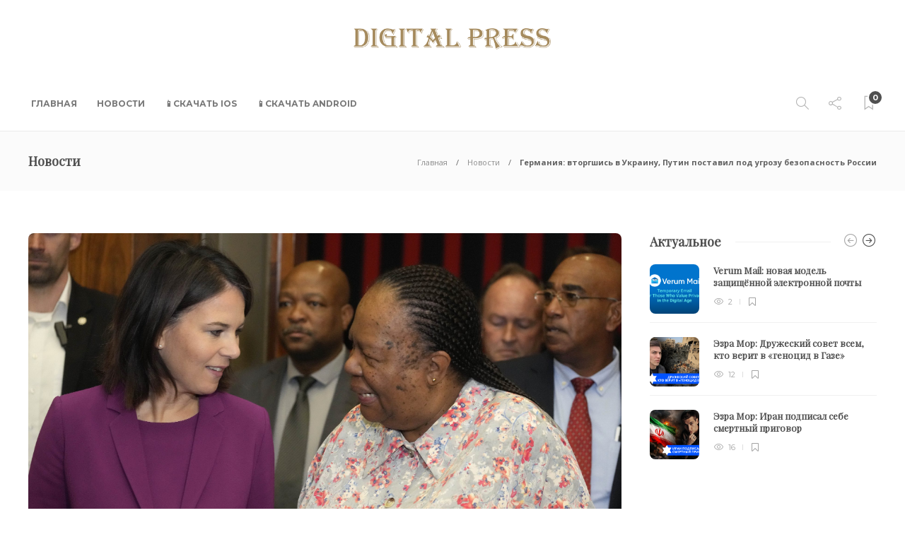

--- FILE ---
content_type: text/html; charset=UTF-8
request_url: https://digitalpress.news/2023/06/27/germaniya-vtorgshis-v-ukrainu-putin-postavil-pod-ugrozu-bezopasnost-rossii/
body_size: 18711
content:
<!DOCTYPE html>
<html lang="ru-RU">
<head>
	<meta charset="UTF-8">
			<meta name="viewport" content="width=device-width, initial-scale=1">
		<title>Германия: вторгшись в Украину, Путин поставил под угрозу безопасность России &#8211; Digital Press</title>
<meta name='robots' content='max-image-preview:large' />
<link rel='dns-prefetch' href='//digitalpress.news' />
<link rel='dns-prefetch' href='//fonts.googleapis.com' />
<link rel='preconnect' href='https://fonts.gstatic.com' crossorigin />
<link rel="alternate" type="application/rss+xml" title="Digital Press &raquo; Лента" href="https://digitalpress.news/feed/" />
<link rel="alternate" type="application/rss+xml" title="Digital Press &raquo; Лента комментариев" href="https://digitalpress.news/comments/feed/" />
<link rel="alternate" type="application/rss+xml" title="Digital Press &raquo; Лента комментариев к &laquo;Германия: вторгшись в Украину, Путин поставил под угрозу безопасность России&raquo;" href="https://digitalpress.news/2023/06/27/germaniya-vtorgshis-v-ukrainu-putin-postavil-pod-ugrozu-bezopasnost-rossii/feed/" />
<script type="text/javascript">
/* <![CDATA[ */
window._wpemojiSettings = {"baseUrl":"https:\/\/s.w.org\/images\/core\/emoji\/15.0.3\/72x72\/","ext":".png","svgUrl":"https:\/\/s.w.org\/images\/core\/emoji\/15.0.3\/svg\/","svgExt":".svg","source":{"concatemoji":"https:\/\/digitalpress.news\/wp-includes\/js\/wp-emoji-release.min.js?ver=6.6.2"}};
/*! This file is auto-generated */
!function(i,n){var o,s,e;function c(e){try{var t={supportTests:e,timestamp:(new Date).valueOf()};sessionStorage.setItem(o,JSON.stringify(t))}catch(e){}}function p(e,t,n){e.clearRect(0,0,e.canvas.width,e.canvas.height),e.fillText(t,0,0);var t=new Uint32Array(e.getImageData(0,0,e.canvas.width,e.canvas.height).data),r=(e.clearRect(0,0,e.canvas.width,e.canvas.height),e.fillText(n,0,0),new Uint32Array(e.getImageData(0,0,e.canvas.width,e.canvas.height).data));return t.every(function(e,t){return e===r[t]})}function u(e,t,n){switch(t){case"flag":return n(e,"\ud83c\udff3\ufe0f\u200d\u26a7\ufe0f","\ud83c\udff3\ufe0f\u200b\u26a7\ufe0f")?!1:!n(e,"\ud83c\uddfa\ud83c\uddf3","\ud83c\uddfa\u200b\ud83c\uddf3")&&!n(e,"\ud83c\udff4\udb40\udc67\udb40\udc62\udb40\udc65\udb40\udc6e\udb40\udc67\udb40\udc7f","\ud83c\udff4\u200b\udb40\udc67\u200b\udb40\udc62\u200b\udb40\udc65\u200b\udb40\udc6e\u200b\udb40\udc67\u200b\udb40\udc7f");case"emoji":return!n(e,"\ud83d\udc26\u200d\u2b1b","\ud83d\udc26\u200b\u2b1b")}return!1}function f(e,t,n){var r="undefined"!=typeof WorkerGlobalScope&&self instanceof WorkerGlobalScope?new OffscreenCanvas(300,150):i.createElement("canvas"),a=r.getContext("2d",{willReadFrequently:!0}),o=(a.textBaseline="top",a.font="600 32px Arial",{});return e.forEach(function(e){o[e]=t(a,e,n)}),o}function t(e){var t=i.createElement("script");t.src=e,t.defer=!0,i.head.appendChild(t)}"undefined"!=typeof Promise&&(o="wpEmojiSettingsSupports",s=["flag","emoji"],n.supports={everything:!0,everythingExceptFlag:!0},e=new Promise(function(e){i.addEventListener("DOMContentLoaded",e,{once:!0})}),new Promise(function(t){var n=function(){try{var e=JSON.parse(sessionStorage.getItem(o));if("object"==typeof e&&"number"==typeof e.timestamp&&(new Date).valueOf()<e.timestamp+604800&&"object"==typeof e.supportTests)return e.supportTests}catch(e){}return null}();if(!n){if("undefined"!=typeof Worker&&"undefined"!=typeof OffscreenCanvas&&"undefined"!=typeof URL&&URL.createObjectURL&&"undefined"!=typeof Blob)try{var e="postMessage("+f.toString()+"("+[JSON.stringify(s),u.toString(),p.toString()].join(",")+"));",r=new Blob([e],{type:"text/javascript"}),a=new Worker(URL.createObjectURL(r),{name:"wpTestEmojiSupports"});return void(a.onmessage=function(e){c(n=e.data),a.terminate(),t(n)})}catch(e){}c(n=f(s,u,p))}t(n)}).then(function(e){for(var t in e)n.supports[t]=e[t],n.supports.everything=n.supports.everything&&n.supports[t],"flag"!==t&&(n.supports.everythingExceptFlag=n.supports.everythingExceptFlag&&n.supports[t]);n.supports.everythingExceptFlag=n.supports.everythingExceptFlag&&!n.supports.flag,n.DOMReady=!1,n.readyCallback=function(){n.DOMReady=!0}}).then(function(){return e}).then(function(){var e;n.supports.everything||(n.readyCallback(),(e=n.source||{}).concatemoji?t(e.concatemoji):e.wpemoji&&e.twemoji&&(t(e.twemoji),t(e.wpemoji)))}))}((window,document),window._wpemojiSettings);
/* ]]> */
</script>
<style id='wp-emoji-styles-inline-css' type='text/css'>

	img.wp-smiley, img.emoji {
		display: inline !important;
		border: none !important;
		box-shadow: none !important;
		height: 1em !important;
		width: 1em !important;
		margin: 0 0.07em !important;
		vertical-align: -0.1em !important;
		background: none !important;
		padding: 0 !important;
	}
</style>
<link rel='stylesheet' id='wp-block-library-css' href='https://digitalpress.news/wp-includes/css/dist/block-library/style.min.css?ver=6.6.2' type='text/css' media='all' />
<style id='classic-theme-styles-inline-css' type='text/css'>
/*! This file is auto-generated */
.wp-block-button__link{color:#fff;background-color:#32373c;border-radius:9999px;box-shadow:none;text-decoration:none;padding:calc(.667em + 2px) calc(1.333em + 2px);font-size:1.125em}.wp-block-file__button{background:#32373c;color:#fff;text-decoration:none}
</style>
<style id='global-styles-inline-css' type='text/css'>
:root{--wp--preset--aspect-ratio--square: 1;--wp--preset--aspect-ratio--4-3: 4/3;--wp--preset--aspect-ratio--3-4: 3/4;--wp--preset--aspect-ratio--3-2: 3/2;--wp--preset--aspect-ratio--2-3: 2/3;--wp--preset--aspect-ratio--16-9: 16/9;--wp--preset--aspect-ratio--9-16: 9/16;--wp--preset--color--black: #000000;--wp--preset--color--cyan-bluish-gray: #abb8c3;--wp--preset--color--white: #ffffff;--wp--preset--color--pale-pink: #f78da7;--wp--preset--color--vivid-red: #cf2e2e;--wp--preset--color--luminous-vivid-orange: #ff6900;--wp--preset--color--luminous-vivid-amber: #fcb900;--wp--preset--color--light-green-cyan: #7bdcb5;--wp--preset--color--vivid-green-cyan: #00d084;--wp--preset--color--pale-cyan-blue: #8ed1fc;--wp--preset--color--vivid-cyan-blue: #0693e3;--wp--preset--color--vivid-purple: #9b51e0;--wp--preset--gradient--vivid-cyan-blue-to-vivid-purple: linear-gradient(135deg,rgba(6,147,227,1) 0%,rgb(155,81,224) 100%);--wp--preset--gradient--light-green-cyan-to-vivid-green-cyan: linear-gradient(135deg,rgb(122,220,180) 0%,rgb(0,208,130) 100%);--wp--preset--gradient--luminous-vivid-amber-to-luminous-vivid-orange: linear-gradient(135deg,rgba(252,185,0,1) 0%,rgba(255,105,0,1) 100%);--wp--preset--gradient--luminous-vivid-orange-to-vivid-red: linear-gradient(135deg,rgba(255,105,0,1) 0%,rgb(207,46,46) 100%);--wp--preset--gradient--very-light-gray-to-cyan-bluish-gray: linear-gradient(135deg,rgb(238,238,238) 0%,rgb(169,184,195) 100%);--wp--preset--gradient--cool-to-warm-spectrum: linear-gradient(135deg,rgb(74,234,220) 0%,rgb(151,120,209) 20%,rgb(207,42,186) 40%,rgb(238,44,130) 60%,rgb(251,105,98) 80%,rgb(254,248,76) 100%);--wp--preset--gradient--blush-light-purple: linear-gradient(135deg,rgb(255,206,236) 0%,rgb(152,150,240) 100%);--wp--preset--gradient--blush-bordeaux: linear-gradient(135deg,rgb(254,205,165) 0%,rgb(254,45,45) 50%,rgb(107,0,62) 100%);--wp--preset--gradient--luminous-dusk: linear-gradient(135deg,rgb(255,203,112) 0%,rgb(199,81,192) 50%,rgb(65,88,208) 100%);--wp--preset--gradient--pale-ocean: linear-gradient(135deg,rgb(255,245,203) 0%,rgb(182,227,212) 50%,rgb(51,167,181) 100%);--wp--preset--gradient--electric-grass: linear-gradient(135deg,rgb(202,248,128) 0%,rgb(113,206,126) 100%);--wp--preset--gradient--midnight: linear-gradient(135deg,rgb(2,3,129) 0%,rgb(40,116,252) 100%);--wp--preset--font-size--small: 13px;--wp--preset--font-size--medium: 20px;--wp--preset--font-size--large: 36px;--wp--preset--font-size--x-large: 42px;--wp--preset--spacing--20: 0.44rem;--wp--preset--spacing--30: 0.67rem;--wp--preset--spacing--40: 1rem;--wp--preset--spacing--50: 1.5rem;--wp--preset--spacing--60: 2.25rem;--wp--preset--spacing--70: 3.38rem;--wp--preset--spacing--80: 5.06rem;--wp--preset--shadow--natural: 6px 6px 9px rgba(0, 0, 0, 0.2);--wp--preset--shadow--deep: 12px 12px 50px rgba(0, 0, 0, 0.4);--wp--preset--shadow--sharp: 6px 6px 0px rgba(0, 0, 0, 0.2);--wp--preset--shadow--outlined: 6px 6px 0px -3px rgba(255, 255, 255, 1), 6px 6px rgba(0, 0, 0, 1);--wp--preset--shadow--crisp: 6px 6px 0px rgba(0, 0, 0, 1);}:where(.is-layout-flex){gap: 0.5em;}:where(.is-layout-grid){gap: 0.5em;}body .is-layout-flex{display: flex;}.is-layout-flex{flex-wrap: wrap;align-items: center;}.is-layout-flex > :is(*, div){margin: 0;}body .is-layout-grid{display: grid;}.is-layout-grid > :is(*, div){margin: 0;}:where(.wp-block-columns.is-layout-flex){gap: 2em;}:where(.wp-block-columns.is-layout-grid){gap: 2em;}:where(.wp-block-post-template.is-layout-flex){gap: 1.25em;}:where(.wp-block-post-template.is-layout-grid){gap: 1.25em;}.has-black-color{color: var(--wp--preset--color--black) !important;}.has-cyan-bluish-gray-color{color: var(--wp--preset--color--cyan-bluish-gray) !important;}.has-white-color{color: var(--wp--preset--color--white) !important;}.has-pale-pink-color{color: var(--wp--preset--color--pale-pink) !important;}.has-vivid-red-color{color: var(--wp--preset--color--vivid-red) !important;}.has-luminous-vivid-orange-color{color: var(--wp--preset--color--luminous-vivid-orange) !important;}.has-luminous-vivid-amber-color{color: var(--wp--preset--color--luminous-vivid-amber) !important;}.has-light-green-cyan-color{color: var(--wp--preset--color--light-green-cyan) !important;}.has-vivid-green-cyan-color{color: var(--wp--preset--color--vivid-green-cyan) !important;}.has-pale-cyan-blue-color{color: var(--wp--preset--color--pale-cyan-blue) !important;}.has-vivid-cyan-blue-color{color: var(--wp--preset--color--vivid-cyan-blue) !important;}.has-vivid-purple-color{color: var(--wp--preset--color--vivid-purple) !important;}.has-black-background-color{background-color: var(--wp--preset--color--black) !important;}.has-cyan-bluish-gray-background-color{background-color: var(--wp--preset--color--cyan-bluish-gray) !important;}.has-white-background-color{background-color: var(--wp--preset--color--white) !important;}.has-pale-pink-background-color{background-color: var(--wp--preset--color--pale-pink) !important;}.has-vivid-red-background-color{background-color: var(--wp--preset--color--vivid-red) !important;}.has-luminous-vivid-orange-background-color{background-color: var(--wp--preset--color--luminous-vivid-orange) !important;}.has-luminous-vivid-amber-background-color{background-color: var(--wp--preset--color--luminous-vivid-amber) !important;}.has-light-green-cyan-background-color{background-color: var(--wp--preset--color--light-green-cyan) !important;}.has-vivid-green-cyan-background-color{background-color: var(--wp--preset--color--vivid-green-cyan) !important;}.has-pale-cyan-blue-background-color{background-color: var(--wp--preset--color--pale-cyan-blue) !important;}.has-vivid-cyan-blue-background-color{background-color: var(--wp--preset--color--vivid-cyan-blue) !important;}.has-vivid-purple-background-color{background-color: var(--wp--preset--color--vivid-purple) !important;}.has-black-border-color{border-color: var(--wp--preset--color--black) !important;}.has-cyan-bluish-gray-border-color{border-color: var(--wp--preset--color--cyan-bluish-gray) !important;}.has-white-border-color{border-color: var(--wp--preset--color--white) !important;}.has-pale-pink-border-color{border-color: var(--wp--preset--color--pale-pink) !important;}.has-vivid-red-border-color{border-color: var(--wp--preset--color--vivid-red) !important;}.has-luminous-vivid-orange-border-color{border-color: var(--wp--preset--color--luminous-vivid-orange) !important;}.has-luminous-vivid-amber-border-color{border-color: var(--wp--preset--color--luminous-vivid-amber) !important;}.has-light-green-cyan-border-color{border-color: var(--wp--preset--color--light-green-cyan) !important;}.has-vivid-green-cyan-border-color{border-color: var(--wp--preset--color--vivid-green-cyan) !important;}.has-pale-cyan-blue-border-color{border-color: var(--wp--preset--color--pale-cyan-blue) !important;}.has-vivid-cyan-blue-border-color{border-color: var(--wp--preset--color--vivid-cyan-blue) !important;}.has-vivid-purple-border-color{border-color: var(--wp--preset--color--vivid-purple) !important;}.has-vivid-cyan-blue-to-vivid-purple-gradient-background{background: var(--wp--preset--gradient--vivid-cyan-blue-to-vivid-purple) !important;}.has-light-green-cyan-to-vivid-green-cyan-gradient-background{background: var(--wp--preset--gradient--light-green-cyan-to-vivid-green-cyan) !important;}.has-luminous-vivid-amber-to-luminous-vivid-orange-gradient-background{background: var(--wp--preset--gradient--luminous-vivid-amber-to-luminous-vivid-orange) !important;}.has-luminous-vivid-orange-to-vivid-red-gradient-background{background: var(--wp--preset--gradient--luminous-vivid-orange-to-vivid-red) !important;}.has-very-light-gray-to-cyan-bluish-gray-gradient-background{background: var(--wp--preset--gradient--very-light-gray-to-cyan-bluish-gray) !important;}.has-cool-to-warm-spectrum-gradient-background{background: var(--wp--preset--gradient--cool-to-warm-spectrum) !important;}.has-blush-light-purple-gradient-background{background: var(--wp--preset--gradient--blush-light-purple) !important;}.has-blush-bordeaux-gradient-background{background: var(--wp--preset--gradient--blush-bordeaux) !important;}.has-luminous-dusk-gradient-background{background: var(--wp--preset--gradient--luminous-dusk) !important;}.has-pale-ocean-gradient-background{background: var(--wp--preset--gradient--pale-ocean) !important;}.has-electric-grass-gradient-background{background: var(--wp--preset--gradient--electric-grass) !important;}.has-midnight-gradient-background{background: var(--wp--preset--gradient--midnight) !important;}.has-small-font-size{font-size: var(--wp--preset--font-size--small) !important;}.has-medium-font-size{font-size: var(--wp--preset--font-size--medium) !important;}.has-large-font-size{font-size: var(--wp--preset--font-size--large) !important;}.has-x-large-font-size{font-size: var(--wp--preset--font-size--x-large) !important;}
:where(.wp-block-post-template.is-layout-flex){gap: 1.25em;}:where(.wp-block-post-template.is-layout-grid){gap: 1.25em;}
:where(.wp-block-columns.is-layout-flex){gap: 2em;}:where(.wp-block-columns.is-layout-grid){gap: 2em;}
:root :where(.wp-block-pullquote){font-size: 1.5em;line-height: 1.6;}
</style>
<link rel='stylesheet' id='bootstrap-css' href='https://digitalpress.news/wp-content/themes/gillion/css/plugins/bootstrap.min.css?ver=3.3.4' type='text/css' media='all' />
<link rel='stylesheet' id='font-awesome-css' href='https://digitalpress.news/wp-content/plugins/elementor/assets/lib/font-awesome/css/font-awesome.min.css?ver=4.7.0' type='text/css' media='all' />
<link rel='stylesheet' id='gillion-plugins-css' href='https://digitalpress.news/wp-content/themes/gillion/css/plugins.css?ver=6.6.2' type='text/css' media='all' />
<link rel='stylesheet' id='gillion-styles-css' href='https://digitalpress.news/wp-content/themes/gillion/style.css?ver=6.6.2' type='text/css' media='all' />
<link rel='stylesheet' id='gillion-responsive-css' href='https://digitalpress.news/wp-content/themes/gillion/css/responsive.css?ver=6.6.2' type='text/css' media='all' />
<style id='gillion-responsive-inline-css' type='text/css'>
@media (min-width: 1250px) {.container { max-width: 1200px!important;min-width: 1200px!important; width: 1200px!important;}/* Elementor Page Builder */.elementor-section-boxed.elementor-top-section > .elementor-container { width: 1200px;min-width: auto;max-width: 100%; }.elementor-section-boxed.elementor-top-section > .elementor-container .elementor-section > .elementor-container {width: 100%;}} 



</style>
<link rel='stylesheet' id='gillion-theme-settings-css' href='https://digitalpress.news/wp-content/uploads/sites/3/gillion-dynamic-styles.css?ver=652107924' type='text/css' media='all' />
<link rel='stylesheet' id='plyr-css' href='https://digitalpress.news/wp-content/themes/gillion/css/plugins/plyr.css?ver=6.6.2' type='text/css' media='all' />
<link rel='stylesheet' id='gillion-default-fonts-css' href='https://fonts.googleapis.com/css?family=Montserrat%3A300%2C400%2C400i%2C700%7COpen+Sans%3A300%2C400%2C400i%2C700&#038;ver=6.6.2' type='text/css' media='all' />
<link rel='stylesheet' id='gillion-child-style-css' href='https://digitalpress.news/wp-content/themes/gillion-child/style.css?ver=6.6.2' type='text/css' media='all' />
<link rel="preload" as="style" href="https://fonts.googleapis.com/css?family=Open%20Sans%7CPlayfair%20Display%7CMontserrat:700&#038;display=swap&#038;ver=1704967068" /><link rel="stylesheet" href="https://fonts.googleapis.com/css?family=Open%20Sans%7CPlayfair%20Display%7CMontserrat:700&#038;display=swap&#038;ver=1704967068" media="print" onload="this.media='all'"><noscript><link rel="stylesheet" href="https://fonts.googleapis.com/css?family=Open%20Sans%7CPlayfair%20Display%7CMontserrat:700&#038;display=swap&#038;ver=1704967068" /></noscript><script type="text/javascript" src="https://digitalpress.news/wp-includes/js/jquery/jquery.min.js?ver=3.7.1" id="jquery-core-js"></script>
<script type="text/javascript" src="https://digitalpress.news/wp-includes/js/jquery/jquery-migrate.min.js?ver=3.4.1" id="jquery-migrate-js"></script>
<script type="text/javascript" src="https://digitalpress.news/wp-content/themes/gillion/js/plugins.js?ver=6.6.2" id="gillion-plugins-js"></script>
<script type="text/javascript" id="gillion-scripts-js-extra">
/* <![CDATA[ */
var gillion_loadmore_posts = {"ajax_url":"https:\/\/digitalpress.news\/wp-admin\/admin-ajax.php"};
var gillion = {"siteurl":"https:\/\/digitalpress.news\/","loggedin":"","page_loader":"0","notice":"","header_animation_dropdown_delay":"1000","header_animation_dropdown":"easeOutQuint","header_animation_dropdown_speed":"300","lightbox_opacity":"0.88","lightbox_transition":"elastic","page_numbers_prev":"\u041f\u0440\u0435\u0434\u044b\u0434\u0443\u0449\u0430\u044f","page_numbers_next":"\u0421\u043b\u0435\u0434\u0443\u044e\u0449\u0430\u044f","rtl_support":"","footer_parallax":"","social_share":"{\"email\":\"1\",\"twitter\":\"1\",\"facebook\":\"1\",\"messenger\":\"1\"}","text_show_all":"\u041f\u043e\u043a\u0430\u0437\u0430\u0442\u044c \u0432\u0441\u0435","single_post_slider_parallax":"1"};
/* ]]> */
</script>
<script type="text/javascript" src="https://digitalpress.news/wp-content/themes/gillion/js/scripts.js?ver=6.6.2" id="gillion-scripts-js"></script>
<script type="text/javascript" src="https://digitalpress.news/wp-content/themes/gillion/js/plugins/plyr.min.js?ver=6.6.2" id="plyr-js"></script>
<script type="text/javascript" src="https://digitalpress.news/wp-content/themes/gillion-child/js/scripts.js?ver=6.6.2" id="gillion-child-scripts-js"></script>
<link rel="https://api.w.org/" href="https://digitalpress.news/wp-json/" /><link rel="alternate" title="JSON" type="application/json" href="https://digitalpress.news/wp-json/wp/v2/posts/4783" /><link rel="EditURI" type="application/rsd+xml" title="RSD" href="https://digitalpress.news/xmlrpc.php?rsd" />
<meta name="generator" content="WordPress 6.6.2" />
<link rel="canonical" href="https://digitalpress.news/2023/06/27/germaniya-vtorgshis-v-ukrainu-putin-postavil-pod-ugrozu-bezopasnost-rossii/" />
<link rel='shortlink' href='https://digitalpress.news/?p=4783' />
<link rel="alternate" title="oEmbed (JSON)" type="application/json+oembed" href="https://digitalpress.news/wp-json/oembed/1.0/embed?url=https%3A%2F%2Fdigitalpress.news%2F2023%2F06%2F27%2Fgermaniya-vtorgshis-v-ukrainu-putin-postavil-pod-ugrozu-bezopasnost-rossii%2F" />
<link rel="alternate" title="oEmbed (XML)" type="text/xml+oembed" href="https://digitalpress.news/wp-json/oembed/1.0/embed?url=https%3A%2F%2Fdigitalpress.news%2F2023%2F06%2F27%2Fgermaniya-vtorgshis-v-ukrainu-putin-postavil-pod-ugrozu-bezopasnost-rossii%2F&#038;format=xml" />
<meta name="generator" content="Redux 4.4.18" /><meta name="generator" content="Elementor 3.18.2; features: e_dom_optimization, e_optimized_assets_loading, e_optimized_css_loading, additional_custom_breakpoints, block_editor_assets_optimize, e_image_loading_optimization; settings: css_print_method-external, google_font-enabled, font_display-swap">
<meta name="generator" content="Powered by WPBakery Page Builder - drag and drop page builder for WordPress."/>
<meta name="generator" content="Powered by Slider Revolution 6.6.5 - responsive, Mobile-Friendly Slider Plugin for WordPress with comfortable drag and drop interface." />
<link rel="icon" href="https://digitalpress.news/wp-content/uploads/sites/3/2023/03/cropped-ic_launcher-32x32.png" sizes="32x32" />
<link rel="icon" href="https://digitalpress.news/wp-content/uploads/sites/3/2023/03/cropped-ic_launcher-192x192.png" sizes="192x192" />
<link rel="apple-touch-icon" href="https://digitalpress.news/wp-content/uploads/sites/3/2023/03/cropped-ic_launcher-180x180.png" />
<meta name="msapplication-TileImage" content="https://digitalpress.news/wp-content/uploads/sites/3/2023/03/cropped-ic_launcher-270x270.png" />
<script>function setREVStartSize(e){
			//window.requestAnimationFrame(function() {
				window.RSIW = window.RSIW===undefined ? window.innerWidth : window.RSIW;
				window.RSIH = window.RSIH===undefined ? window.innerHeight : window.RSIH;
				try {
					var pw = document.getElementById(e.c).parentNode.offsetWidth,
						newh;
					pw = pw===0 || isNaN(pw) || (e.l=="fullwidth" || e.layout=="fullwidth") ? window.RSIW : pw;
					e.tabw = e.tabw===undefined ? 0 : parseInt(e.tabw);
					e.thumbw = e.thumbw===undefined ? 0 : parseInt(e.thumbw);
					e.tabh = e.tabh===undefined ? 0 : parseInt(e.tabh);
					e.thumbh = e.thumbh===undefined ? 0 : parseInt(e.thumbh);
					e.tabhide = e.tabhide===undefined ? 0 : parseInt(e.tabhide);
					e.thumbhide = e.thumbhide===undefined ? 0 : parseInt(e.thumbhide);
					e.mh = e.mh===undefined || e.mh=="" || e.mh==="auto" ? 0 : parseInt(e.mh,0);
					if(e.layout==="fullscreen" || e.l==="fullscreen")
						newh = Math.max(e.mh,window.RSIH);
					else{
						e.gw = Array.isArray(e.gw) ? e.gw : [e.gw];
						for (var i in e.rl) if (e.gw[i]===undefined || e.gw[i]===0) e.gw[i] = e.gw[i-1];
						e.gh = e.el===undefined || e.el==="" || (Array.isArray(e.el) && e.el.length==0)? e.gh : e.el;
						e.gh = Array.isArray(e.gh) ? e.gh : [e.gh];
						for (var i in e.rl) if (e.gh[i]===undefined || e.gh[i]===0) e.gh[i] = e.gh[i-1];
											
						var nl = new Array(e.rl.length),
							ix = 0,
							sl;
						e.tabw = e.tabhide>=pw ? 0 : e.tabw;
						e.thumbw = e.thumbhide>=pw ? 0 : e.thumbw;
						e.tabh = e.tabhide>=pw ? 0 : e.tabh;
						e.thumbh = e.thumbhide>=pw ? 0 : e.thumbh;
						for (var i in e.rl) nl[i] = e.rl[i]<window.RSIW ? 0 : e.rl[i];
						sl = nl[0];
						for (var i in nl) if (sl>nl[i] && nl[i]>0) { sl = nl[i]; ix=i;}
						var m = pw>(e.gw[ix]+e.tabw+e.thumbw) ? 1 : (pw-(e.tabw+e.thumbw)) / (e.gw[ix]);
						newh =  (e.gh[ix] * m) + (e.tabh + e.thumbh);
					}
					var el = document.getElementById(e.c);
					if (el!==null && el) el.style.height = newh+"px";
					el = document.getElementById(e.c+"_wrapper");
					if (el!==null && el) {
						el.style.height = newh+"px";
						el.style.display = "block";
					}
				} catch(e){
					console.log("Failure at Presize of Slider:" + e)
				}
			//});
		  };</script>
		<style type="text/css" id="wp-custom-css">
			.sh-post-author {
	display: none !important;
}

@media only screen and (max-width: 700px) {
  body #page-container {
    margin-top: 0 !important;
  }
	#page-container .container {
		padding: 0 20px !important;
	}
	#sidebar,
  .post-related,
  .post-related-title,
	.post-switch,
	.post-content-share-mobile-contaner,
	.sh-titlebar{
		display: none !important;
	}
}
.hidden-mobile {
	display: none !important;
}

.blog-single .post-meta {
	margin: 10px 0;
}		</style>
		<noscript><style> .wpb_animate_when_almost_visible { opacity: 1; }</style></noscript></head>
<body class="post-template-default single single-post postid-4783 single-format-standard singular sh-body-header-sticky sh-bookmarks-style_meta sh-title-style1 sh-section-tabs-style1 sh-carousel-style1 sh-carousel-position-title sh-post-categories-style1 sh-review-style1 sh-meta-order-bottom sh-instagram-widget-columns2 sh-categories-position-title sh-media-icon-title sh-wc-labels-off sh-instagram-widget-with-button wpb-js-composer js-comp-ver-6.10.0 vc_responsive elementor-default elementor-kit-4045" >


<div class="sh-header-side">
	</div>
<div class="sh-header-side-overlay"></div>

	<div id="page-container" class="">
		
														<header class="primary-mobile">
						<div id="header-mobile" class="sh-header-mobile">
	<div class="sh-header-mobile-navigation">
		<div class="container">
			<div class="sh-table sh-header-mobile-table">
				<div class="sh-table-cell">

										<nav id="header-navigation-mobile" class="header-standard-position sh-header-mobile-navigation-left">
						<div class="sh-nav-container">
							<ul class="sh-nav">
								<li>
									<div class="sh-hamburger-menu sh-nav-dropdown">
					                	<span></span>
					                	<span></span>
					                	<span></span>
					                	<span></span>
					                </div>
								</li>
							</ul>
						</div>
					</nav>

				</div>
				<div class="sh-table-cell sh-header-logo-container">

										        <div class="header-logo">
            <a href="https://digitalpress.news/" class="header-logo-container sh-table-small">
                <div class="sh-table-cell">

                    <img class="sh-standard-logo" src="https://digitalpress.news/wp-content/uploads/sites/3/2023/03/logo-sm-hor-1.png" alt="Digital Press" height=&quot;30&quot; />
                    <img class="sh-sticky-logo" src="https://digitalpress.news/wp-content/uploads/sites/3/2023/03/logo-sm-hor-1.png" alt="Digital Press" height=&quot;30&quot; />
                    <img class="sh-light-logo" src="https://digitalpress.news/wp-content/uploads/sites/3/2023/03/logo-sm-hor-1.png" alt="Digital Press" height=&quot;30&quot; />

                </div>
            </a>
        </div>

    
				</div>
				<div class="sh-table-cell">

										<nav class="header-standard-position sh-header-mobile-navigation-right">
						<div class="sh-nav-container">
							<ul class="sh-nav">

																 <li class="menu-item menu-item-has-children sh-nav-readmore sh-nav-special"> <a href="https://digitalpress.news/?read-it-later"> <div> <i class="ti-bookmark"></i> <span class="sh-read-later-total">0</span> </div> </a> </li> 
							</ul>
						</div>
					</nav>

				</div>
			</div>
		</div>
	</div>
	<nav class="sh-header-mobile-dropdown">
		<div class="container sh-nav-container">
			<ul class="sh-nav-mobile"></ul>
		</div>

		<div class="container sh-nav-container">
							<div class="header-mobile-social-media">
					<a href="https://www.facebook.com/DigitalPressNewsMedia/"  target = "_blank"  class="social-media-facebook">
                    <i class="fa fa-facebook"></i>
                </a><a href="https://twitter.com/_Digital_Press_"  target = "_blank"  class="social-media-twitter">
                    <i class="fa fa-twitter"></i>
                </a><a href="https://www.instagram.com/Digitalpress.News"  target = "_blank"  class="social-media-instagram">
                    <i class="fa fa-instagram"></i>
                </a><a href="https://www.tiktok.com/@digitalpress.news"  target = "_blank"  class="social-media-tumblr">
                    <i class="fa fa-tumblr"></i>
                </a><a href="https://www.youtube.com/@DigitalpressNews"  target = "_blank"  class="social-media-youtube">
                    <i class="fa fa-youtube"></i>
                </a><a href="https://www.threads.net/@Digitalpress.News"  target = "_blank"  class="social-media-wordpress">
                                <i class="fa fa-at"></i>
                            </a><div class="sh-clear"></div>				</div>
					</div>

					<div class="header-mobile-search">
				<div class="container sh-nav-container">
					<form role="search" method="get" class="header-mobile-form" action="https://digitalpress.news/">
						<input class="header-mobile-form-input" type="text" placeholder="Искать здесь.." value="" name="s" required />
						<button type="submit" class="header-mobile-form-submit">
							<i class="icon-magnifier"></i>
						</button>
					</form>
				</div>
			</div>
			</nav>
</div>
					</header>
					<header class="primary-desktop">
						
<div class="sh-header-height sh-header-6">
    <div class="sh-header-middle">
		<div class="container sh-header-additional">
			<div class="sh-table">
				<div class="sh-table-cell sh-header-logo-container">

										<nav id="header-logo" class="header-standard-position">
						<div class="sh-nav-container">
							<ul class="sh-nav sh-nav-left">
								<li>
																		        <div class="header-logo">
            <a href="https://digitalpress.news/" class="header-logo-container sh-table-small">
                <div class="sh-table-cell">

                    <img class="sh-standard-logo" src="https://digitalpress.news/wp-content/uploads/sites/3/2023/03/logo-sm-hor-1.png" alt="Digital Press" height=&quot;30&quot; />
                    <img class="sh-sticky-logo" src="https://digitalpress.news/wp-content/uploads/sites/3/2023/03/logo-sm-hor-1.png" alt="Digital Press" height=&quot;30&quot; />
                    <img class="sh-light-logo" src="https://digitalpress.news/wp-content/uploads/sites/3/2023/03/logo-sm-hor-1.png" alt="Digital Press" height=&quot;30&quot; />

                </div>
            </a>
        </div>

    								</li>
							</ul>
						</div>
					</nav>

				</div>
			</div>
		</div>
	</div>

	<div class="sh-header sh-header-6 sh-sticky-header">
		<div class="container">
			<div class="sh-table">
				<div class="sh-table-cell sh-header-logo-container">

                    					<nav id="header-navigation" class="header-standard-position">
													<div class="sh-nav-container"><ul id="menu-header-navigation" class="sh-nav"><li id="menu-item-4304" class="menu-item menu-item-type-custom menu-item-object-custom menu-item-4304"><a href = "/">Главная</a></li><li id="menu-item-4305" class="menu-item menu-item-type-taxonomy menu-item-object-category current-post-ancestor current-menu-parent current-post-parent menu-item-4305 menu-item-has-mega-menu"><a href = "https://digitalpress.news/category/novosti/">Новости</a></li><li id="menu-item-4308" class="hidden-mobile menu-item menu-item-type-custom menu-item-object-custom menu-item-4308"><a href = "#">|</a></li><li id="menu-item-4306" class="menu-item menu-item-type-custom menu-item-object-custom menu-item-4306"><a target = "_blank" href = "https://apps.apple.com/app/id6446429612">📱Скачать iOS</a></li><li id="menu-item-4307" class="menu-item menu-item-type-custom menu-item-object-custom menu-item-4307"><a target = "_blank" href = "https://play.google.com/store/apps/details?id=com.digitalpress.app">📱Скачать Android</a></li></ul></div>											</nav>

				</div>
				<div class="sh-table-cell sh-header-nav-container">

                    					<nav class="header-standard-position">
						<div class="sh-nav-container">
							<ul class="sh-nav">

																
            <li class="menu-item sh-nav-search sh-nav-special">
                <a href="#"><i class="icon icon-magnifier"></i></a>
            </li>								
            <li class="menu-item menu-item-has-children sh-nav-share sh-nav-special">
            	<a href="#">
            		<div>
            			<i class="icon icon-share"></i>
            		</div>
            	</a>
            	<ul class="sub-menu sh-nav-share-ul">
            		<li class="sh-share-item sh-share-item-facebook menu-item">
                <a href="https://www.facebook.com/DigitalPressNewsMedia/"  target = "_blank" >
                    <i class="fa fa-facebook"></i>
                </a>
            </li><li class="sh-share-item sh-share-item-twitter menu-item">
                <a href="https://twitter.com/_Digital_Press_"  target = "_blank" >
                    <i class="fa fa-twitter"></i>
                </a>
            </li><li class="sh-share-item sh-share-item-instagram menu-item">
                <a href="https://www.instagram.com/Digitalpress.News"  target = "_blank" >
                    <i class="fa fa-instagram"></i>
                </a>
            </li><li class="sh-share-item sh-share-item-youtube menu-item">
                <a href="https://www.youtube.com/@DigitalpressNews"  target = "_blank" >
                    <i class="fa fa-youtube"></i>
                </a>
            </li><li class="sh-share-item sh-share-item-tumblr menu-item">
                <a href="https://www.tiktok.com/@digitalpress.news"  target = "_blank" >
                    <i class="fa fa-tumblr"></i>
                </a>
            </li><li class="sh-share-item sh-share-item-wordpress menu-item">
                            <a href="https://www.threads.net/@Digitalpress.News"  target = "_blank"  class="social-media-wordpress">
                                <i class="fa fa-at"></i>
                            </a>
                        </li>
            	</ul>
            </li>																								 <li class="menu-item menu-item-has-children sh-nav-readmore sh-nav-special"> <a href="https://digitalpress.news/?read-it-later"> <div> <i class="ti-bookmark"></i> <span class="sh-read-later-total">0</span> </div> </a> <ul class="sub-menu sh-read-later-list sh-read-later-list-init"> <li class="sh-read-later-item menu-item text-center"> <a href="https://digitalpress.news/?read-it-later"> Войдите, чтобы добавить сообщения в список для чтения позже </a> </li> </ul> </li> 																
							</ul>
						</div>
					</nav>

				</div>
			</div>
		</div>

		<div class="sh-header-search-side">
	<div class="sh-header-search-side-container">

		<form method="get" class="sh-header-search-form" action="https://digitalpress.news/">
			<input type="text" value="" name="s" class="sh-header-search-side-input" placeholder="Введите ключевое слово для поиска..." />
			<div class="sh-header-search-side-close">
				<i class="ti-close"></i>
			</div>
			<div class="sh-header-search-side-icon">
				<i class="ti-search"></i>
			</div>
		</form>

	</div>
</div>
	</div>
</div>
					</header>
							
			
	
		<div class="sh-titlebar">
			<div class="container">
				<div class="sh-table sh-titlebar-height-small">
					<div class="titlebar-title sh-table-cell">

						<h2>
							Новости						</h2>

					</div>
											<div class="title-level sh-table-cell">

							<div id="breadcrumbs" class="breadcrumb-trail breadcrumbs"><span class="item-home"><a class="bread-link bread-home" href="https://digitalpress.news/" title="Главная">Главная</a></span><span class="separator"> &gt; </span><span class="item-cat"><a href="https://digitalpress.news/category/novosti/">Новости</a></span><span class="separator"> &gt; </span><span class="item-current item-4783"><span class="bread-current bread-4783" title="Германия: вторгшись в Украину, Путин поставил под угрозу безопасность России">Германия: вторгшись в Украину, Путин поставил под угрозу безопасность России</span></span></div>
						</div>
									</div>
			</div>
		</div>

	

			
		
			<div id="wrapper" class="layout-default">
				
				<div class="content-container sh-page-layout-default">
									<div class="container entry-content">
				
				


	<div id="content-wrapper" class="content-wrapper-with-sidebar">
		<div id="content" class="content-layout-sidebar-right content-with-sidebar-right">
			<div class="blog-single blog-style-single blog-style-single-share  blog-blockquote-style1  blog-style-post-standard">
				
							<article id="post-4783" class="post-item post-item-single post-4783 post type-post status-publish format-standard has-post-thumbnail hentry category-novosti">

								<meta content="https://digitalpress.news/wp-content/uploads/sites/3/2023/06/a4909545-5493-4a69-9431-2e3d5fba69a0-1024x731.jpg" itemprop="image"/>

																	<div class="post-type-content">
										
			<div class="post-thumbnail">
						<img src="https://digitalpress.news/wp-content/uploads/sites/3/2023/06/a4909545-5493-4a69-9431-2e3d5fba69a0-scaled.jpg" alt="Германия: вторгшись в Украину, Путин поставил под угрозу безопасность России">
			
        <a href="https://digitalpress.news/wp-content/uploads/sites/3/2023/06/a4909545-5493-4a69-9431-2e3d5fba69a0-scaled.jpg" class="post-lightbox" data-rel="lightcase:post_gallery_4783"></a>

    		</div>

			
									</div>
								
								
								<div class="post-item-single-container">
																												<div class="post-content-share post-content-share-bar"></div>
									
																			<div class="post-single-meta">
											<div class="post-categories-container">
                <div class="post-categories"><a href="https://digitalpress.news/category/novosti/">Новости</a></div>
            </div>
																							<a class="post-title">
													<h1>
																												Германия: вторгшись в Украину, Путин поставил под угрозу безопасность России&nbsp;<span class="post-read-later post-read-later-guest" href="#login-register" data-type="add" data-id="4783"><i class="fa fa-bookmark-o"></i></span>													</h1>
												</a>
											
											<div class="post-meta">
												
    <div class="post-meta-content">
                    <span class="post-auhor-date post-auhor-date-full">
                                    <a href="https://digitalpress.news/2023/06/27/germaniya-vtorgshis-v-ukrainu-putin-postavil-pod-ugrozu-bezopasnost-rossii/" class="post-date">
                                                                            3 года назад                                            </a>
                            </span>
        
                
                
                
                            <span class="post-readtime">
                <i class="icon icon-clock"></i>
                1 мин <span>чтения</span>            </span>
        
                
                                            <span class="desktop-post-read-later">
                    &nbsp;<span class="post-read-later post-read-later-guest" href="#login-register" data-type="add" data-id="4783"><i class="fa fa-bookmark-o"></i></span>                </span>
                        </div>

											</div>
										</div>
									

									

									<div class="post-content post-single-content">
										
										<div class="wsw">
<p>Попытка мятежа ЧВК «Вагнер», имевшая место в минувшие выходные, показывает, что, вторгшись в Украину, президент РФ Владимир Путин поставил под угрозу безопасность России, заявила во вторник министр иностранных дел Германии Анналена Бербок.</p>
<p>Мятеж показывает, что война России против Украины «является не только нападением на Украину», но что Путин «также поставил под угрозу безопасность своей собственной страны», подчеркнула Бербок во время визита в ЮАР.</p>
<p>Бербок заверила, что Германия поддерживает Украину «в гуманитарном плане, с учетом права на самооборону и экономически», и повторила призыв к незамедлительному прекращению войны.</p>
<p>«Мы, как европейцы, как Германия, не вмешиваемся в это. Конечно, мы очень внимательно наблюдаем за ситуацией», – сказала глава германского внешнеполитического ведомства на совместной пресс-конференции со своей южноафриканской коллегой Наледи Пандор.</p>
<p>Бербок поблагодарила президента ЮАР Сирила Рамафосу за то, что он возглавил африканскую делегацию, пытающуюся стать посредником в установлении мира между Киевом и Москвой.</p>
<p>Напомним, что попытка мятежа главы ЧВК «Вагнер» Евгения Пригожина, который приказал своим войскам идти на Москву, вызвало крупнейший за последние десятилетия политический кризис в России. Пригожин приказал своим войскам повернуть назад после того, как белорусский лидер Александр Лукашенко выступил в качестве посредника в разрешении кризиса.</p>
</div>
<ul>
</ul>

																			</div>


																		<div class="sh-page-links"></div>

									<div class="post-tags-container">
																				

																				

																				
																				<div class="sh-clear"></div>
									</div>

																			<div class="post-content-share-mobile-contaner">
											<div class="post-content-share post-content-share-bar post-content-share-mobile"></div>
										</div>
									
								</div>

									



																		
				<div class="post-switch post-swtich-style1">
			<div class="row">
				<div class="col-md-6">
											
							<div class="post-switch-item " style="background-image: url(https://digitalpress.news/wp-content/uploads/sites/3/2023/06/01460000-0aff-0242-74a6-08da6aa2c5c0-1024x682.jpg);">
								<div class="post-switch-item-content">
																			<a href="https://digitalpress.news/2023/06/27/rossiya-nanesla-raketnyy-udar-po-kremenchugu/" class="post-switch-item-left">
											<i class="icon icon-arrow-left-circle"></i>
										</a>
									
									<div class="post-switch-item-right">
										<div class="post-categories-container">
                <div class="post-categories"><a href="https://digitalpress.news/category/novosti/">Новости</a></div>
            </div>										<p>
																							<a href="https://digitalpress.news/2023/06/27/rossiya-nanesla-raketnyy-udar-po-kremenchugu/">
																											Россия нанесла ракетный удар по Кременчугу																									</a>
																					</p>
									</div>
								</div>
							</div>

															</div>
				<div class="col-md-6">
											
							<div class="post-switch-next post-switch-item " style="background-image: url(https://digitalpress.news/wp-content/uploads/sites/3/2023/06/01000000-c0a8-0242-8ebc-08db6dcebcaa-1024x576.jpg);">
								<div class="post-switch-item-content">

									<div class="post-switch-item-right">
										<div class="post-categories-container">
                <div class="post-categories"><a href="https://digitalpress.news/category/novosti/">Новости</a></div>
            </div>										<p>
																							<a href="https://digitalpress.news/2023/06/27/ssha-vystupayut-za-rospusk-gruppy-vagnera/">
																											США выступают за роспуск «Группы Вагнера»																									</a>
																					</p>
									</div>

																			<a href="https://digitalpress.news/2023/06/27/ssha-vystupayut-za-rospusk-gruppy-vagnera/" class="post-switch-item-left">
											<i class="icon icon-arrow-right-circle"></i>
										</a>
									
								</div>
							</div>

															</div>
			</div>
		</div>

									




																												<div class="sh-post-author sh-table">
											<div class="sh-post-author-avatar sh-table-cell-top">
												<a href="https://digitalpress.news/author/admin/">
						                            <img alt='' src='https://secure.gravatar.com/avatar/6924542b39085b6b7ef4df9d3f1eccaf?s=185&#038;d=mm&#038;r=g' srcset='https://secure.gravatar.com/avatar/6924542b39085b6b7ef4df9d3f1eccaf?s=370&#038;d=mm&#038;r=g 2x' class='avatar avatar-185 photo' height='185' width='185' decoding='async'/>						                        </a>
											</div>
											<div class="sh-post-author-info sh-table-cell-top">
												<div>
													<a href="https://digitalpress.news/author/admin/"><h4>Admin</h4></a>
													<div></div>
													<div class="sh-post-author-icons">
														<a href="https://gazeta.media" target="_blank"><i class="fa fa-globe"></i></a>													</div>
												</div>
											</div>
										</div>
									

																		<div class="post-related-title post-slide-arrows-container">
										<h2 class="post-single-title">
											Похожие сообщения										</h2>
																					<div class="post-slide-arrows sh-carousel-buttons-styling"></div>
																			</div>
									<div class="post-related">
										<div class="post-related-item">
	<article id="post-6701" class="post-item post-6701 post type-post status-publish format-standard has-post-thumbnail hentry category-novosti">
		<div class="post-container">

			
				<div class="post-thumbnail">
											<div class="sh-ratio">
							<div class="sh-ratio-container">
								<div class="sh-ratio-content" style="background-image: url( https://digitalpress.news/wp-content/uploads/sites/3/2023/07/01000000-0a00-0242-327f-08db91b58332-scaled.jpg);"></div>
							</div>
						</div>
					
					            <a href="https://digitalpress.news/2023/07/31/ukraina-otvoevyvaet-yuzhnye-i-vostochnye-territorii/" class="post-overlay"></a>
        														</div>

			
			<div class="post-content-container">
				<div class="post-categories-container">
                <div class="post-categories"><a href="https://digitalpress.news/category/novosti/">Новости</a></div>
            </div>
				<a href="https://digitalpress.news/2023/07/31/ukraina-otvoevyvaet-yuzhnye-i-vostochnye-territorii/" class="post-title">
					<h4>												Украина отвоевывает южные и восточные территории&nbsp;<span class="post-read-later post-read-later-guest" href="#login-register" data-type="add" data-id="6701"><i class="fa fa-bookmark-o"></i></span>					</h4>				</a>

				
    
    
            <div class="post-meta">
            
    <div class="post-meta-content">
                    <span class="post-auhor-date">
                                    <a href="https://digitalpress.news/2023/07/31/ukraina-otvoevyvaet-yuzhnye-i-vostochnye-territorii/" class="post-date">
                                                                            2 года назад                                            </a>
                            </span>
        
                
                
                
                            <span class="post-readtime">
                <i class="icon icon-clock"></i>
                1 мин <span>чтения</span>            </span>
        
                
                                            <span class="desktop-post-read-later">
                    &nbsp;<span class="post-read-later post-read-later-guest" href="#login-register" data-type="add" data-id="6701"><i class="fa fa-bookmark-o"></i></span>                </span>
                        </div>

        </div>
    
			</div>

		</div>
	</article>


</div><div class="post-related-item">
	<article id="post-3542" class="post-item post-3542 post type-post status-publish format-standard has-post-thumbnail hentry category-novosti">
		<div class="post-container">

			
				<div class="post-thumbnail">
											<div class="sh-ratio">
							<div class="sh-ratio-container">
								<div class="sh-ratio-content" style="background-image: url( https://digitalpress.news/wp-content/uploads/sites/3/2023/06/439cd4ce-cabf-44e9-9e7a-69a8161c1b4a-1-scaled.jpg);"></div>
							</div>
						</div>
					
					            <a href="https://digitalpress.news/2023/06/13/stoltenberg-ukrainskoe-kontrnastuplenie-mozhet-zastavit-kreml-poyti-na-peregovory/" class="post-overlay"></a>
        														</div>

			
			<div class="post-content-container">
				<div class="post-categories-container">
                <div class="post-categories"><a href="https://digitalpress.news/category/novosti/">Новости</a></div>
            </div>
				<a href="https://digitalpress.news/2023/06/13/stoltenberg-ukrainskoe-kontrnastuplenie-mozhet-zastavit-kreml-poyti-na-peregovory/" class="post-title">
					<h4>												Столтенберг: украинское контрнаступление может заставить Кремль пойти на переговоры&nbsp;<span class="post-read-later post-read-later-guest" href="#login-register" data-type="add" data-id="3542"><i class="fa fa-bookmark-o"></i></span>					</h4>				</a>

				
    
    
            <div class="post-meta">
            
    <div class="post-meta-content">
                    <span class="post-auhor-date">
                                    <a href="https://digitalpress.news/2023/06/13/stoltenberg-ukrainskoe-kontrnastuplenie-mozhet-zastavit-kreml-poyti-na-peregovory/" class="post-date">
                                                                            3 года назад                                            </a>
                            </span>
        
                
                
                
                            <span class="post-readtime">
                <i class="icon icon-clock"></i>
                1 мин <span>чтения</span>            </span>
        
                
                                            <span class="desktop-post-read-later">
                    &nbsp;<span class="post-read-later post-read-later-guest" href="#login-register" data-type="add" data-id="3542"><i class="fa fa-bookmark-o"></i></span>                </span>
                        </div>

        </div>
    
			</div>

		</div>
	</article>


</div><div class="post-related-item">
	<article id="post-6181" class="post-item post-6181 post type-post status-publish format-standard has-post-thumbnail hentry category-novosti">
		<div class="post-container">

			
				<div class="post-thumbnail">
											<div class="sh-ratio">
							<div class="sh-ratio-container">
								<div class="sh-ratio-content" style="background-image: url( https://digitalpress.news/wp-content/uploads/sites/3/2023/07/01a10000-0aff-0242-872b-08da82132a8a-2-scaled.jpg);"></div>
							</div>
						</div>
					
					            <a href="https://digitalpress.news/2023/07/22/v-krymu-pozhar-i-vzryvy-na-sklade-boepripasov/" class="post-overlay"></a>
        														</div>

			
			<div class="post-content-container">
				<div class="post-categories-container">
                <div class="post-categories"><a href="https://digitalpress.news/category/novosti/">Новости</a></div>
            </div>
				<a href="https://digitalpress.news/2023/07/22/v-krymu-pozhar-i-vzryvy-na-sklade-boepripasov/" class="post-title">
					<h4>												В Крыму – пожар и взрывы на складе боеприпасов&nbsp;<span class="post-read-later post-read-later-guest" href="#login-register" data-type="add" data-id="6181"><i class="fa fa-bookmark-o"></i></span>					</h4>				</a>

				
    
    
            <div class="post-meta">
            
    <div class="post-meta-content">
                    <span class="post-auhor-date">
                                    <a href="https://digitalpress.news/2023/07/22/v-krymu-pozhar-i-vzryvy-na-sklade-boepripasov/" class="post-date">
                                                                            3 года назад                                            </a>
                            </span>
        
                
                
                
                            <span class="post-readtime">
                <i class="icon icon-clock"></i>
                1 мин <span>чтения</span>            </span>
        
                
                                            <span class="desktop-post-read-later">
                    &nbsp;<span class="post-read-later post-read-later-guest" href="#login-register" data-type="add" data-id="6181"><i class="fa fa-bookmark-o"></i></span>                </span>
                        </div>

        </div>
    
			</div>

		</div>
	</article>


</div><div class="post-related-item">
	<article id="post-17446" class="post-item post-17446 post type-post status-publish format-standard has-post-thumbnail hentry category-novosti">
		<div class="post-container">

			
				<div class="post-thumbnail">
											<div class="sh-ratio">
							<div class="sh-ratio-container">
								<div class="sh-ratio-content" style="background-image: url( https://digitalpress.news/wp-content/uploads/sites/3/2024/02/5b70c919-9edc-44f3-a3a0-4ff6b2dfdebe_cx0_cy10_cw0-scaled.jpg);"></div>
							</div>
						</div>
					
					            <a href="https://digitalpress.news/2024/02/08/aliev-poluchil-bolee-92-golosov-na-vyborah-prezidenta-azerbaydzhana/" class="post-overlay"></a>
        														</div>

			
			<div class="post-content-container">
				<div class="post-categories-container">
                <div class="post-categories"><a href="https://digitalpress.news/category/novosti/">Новости</a></div>
            </div>
				<a href="https://digitalpress.news/2024/02/08/aliev-poluchil-bolee-92-golosov-na-vyborah-prezidenta-azerbaydzhana/" class="post-title">
					<h4>												Алиев получил более 92% голосов на выборах президента Азербайджана&nbsp;<span class="post-read-later post-read-later-guest" href="#login-register" data-type="add" data-id="17446"><i class="fa fa-bookmark-o"></i></span>					</h4>				</a>

				
    
    
            <div class="post-meta">
            
    <div class="post-meta-content">
                    <span class="post-auhor-date">
                                    <a href="https://digitalpress.news/2024/02/08/aliev-poluchil-bolee-92-golosov-na-vyborah-prezidenta-azerbaydzhana/" class="post-date">
                                                                            2 года назад                                            </a>
                            </span>
        
                
                
                
                            <span class="post-readtime">
                <i class="icon icon-clock"></i>
                1 мин <span>чтения</span>            </span>
        
                
                                            <span class="desktop-post-read-later">
                    &nbsp;<span class="post-read-later post-read-later-guest" href="#login-register" data-type="add" data-id="17446"><i class="fa fa-bookmark-o"></i></span>                </span>
                        </div>

        </div>
    
			</div>

		</div>
	</article>


</div><div class="post-related-item">
	<article id="post-12547" class="post-item post-12547 post type-post status-publish format-standard has-post-thumbnail hentry category-novosti">
		<div class="post-container">

			
				<div class="post-thumbnail">
											<div class="sh-ratio">
							<div class="sh-ratio-container">
								<div class="sh-ratio-content" style="background-image: url( https://digitalpress.news/wp-content/uploads/sites/3/2023/11/51d9f225-4cd5-415c-a442-6faf48ac10f9-scaled.jpg);"></div>
							</div>
						</div>
					
					            <a href="https://digitalpress.news/2023/11/09/kirbi-izrail-soglasilsya-na-4-chasovye-pauzy-v-boevyh-deystviyah-v-gaze/" class="post-overlay"></a>
        														</div>

			
			<div class="post-content-container">
				<div class="post-categories-container">
                <div class="post-categories"><a href="https://digitalpress.news/category/novosti/">Новости</a></div>
            </div>
				<a href="https://digitalpress.news/2023/11/09/kirbi-izrail-soglasilsya-na-4-chasovye-pauzy-v-boevyh-deystviyah-v-gaze/" class="post-title">
					<h4>												Кирби: Израиль согласился на 4-часовые паузы в боевых действиях в Газе&nbsp;<span class="post-read-later post-read-later-guest" href="#login-register" data-type="add" data-id="12547"><i class="fa fa-bookmark-o"></i></span>					</h4>				</a>

				
    
    
            <div class="post-meta">
            
    <div class="post-meta-content">
                    <span class="post-auhor-date">
                                    <a href="https://digitalpress.news/2023/11/09/kirbi-izrail-soglasilsya-na-4-chasovye-pauzy-v-boevyh-deystviyah-v-gaze/" class="post-date">
                                                                            2 года назад                                            </a>
                            </span>
        
                
                
                
                            <span class="post-readtime">
                <i class="icon icon-clock"></i>
                2 мин <span>чтения</span>            </span>
        
                
                                            <span class="desktop-post-read-later">
                    &nbsp;<span class="post-read-later post-read-later-guest" href="#login-register" data-type="add" data-id="12547"><i class="fa fa-bookmark-o"></i></span>                </span>
                        </div>

        </div>
    
			</div>

		</div>
	</article>


</div><div class="post-related-item">
	<article id="post-2170" class="post-item post-2170 post type-post status-publish format-standard has-post-thumbnail hentry category-novosti">
		<div class="post-container">

			
				<div class="post-thumbnail">
											<div class="sh-ratio">
							<div class="sh-ratio-container">
								<div class="sh-ratio-content" style="background-image: url( https://digitalpress.news/wp-content/uploads/sites/3/2023/05/01000000-0aff-0242-6653-08db53113a1f_cx8_cy0_cw80.jpg);"></div>
							</div>
						</div>
					
					            <a href="https://digitalpress.news/2023/05/16/ssha-odobrili-prodazhu-vertoletov-chinuk-germanii/" class="post-overlay"></a>
        														</div>

			
			<div class="post-content-container">
				<div class="post-categories-container">
                <div class="post-categories"><a href="https://digitalpress.news/category/novosti/">Новости</a></div>
            </div>
				<a href="https://digitalpress.news/2023/05/16/ssha-odobrili-prodazhu-vertoletov-chinuk-germanii/" class="post-title">
					<h4>												США одобрили продажу вертолетов «Чинук» Германии&nbsp;<span class="post-read-later post-read-later-guest" href="#login-register" data-type="add" data-id="2170"><i class="fa fa-bookmark-o"></i></span>					</h4>				</a>

				
    
    
            <div class="post-meta">
            
    <div class="post-meta-content">
                    <span class="post-auhor-date">
                                    <a href="https://digitalpress.news/2023/05/16/ssha-odobrili-prodazhu-vertoletov-chinuk-germanii/" class="post-date">
                                                                            3 года назад                                            </a>
                            </span>
        
                
                
                
                            <span class="post-readtime">
                <i class="icon icon-clock"></i>
                1 мин <span>чтения</span>            </span>
        
                
                                            <span class="desktop-post-read-later">
                    &nbsp;<span class="post-read-later post-read-later-guest" href="#login-register" data-type="add" data-id="2170"><i class="fa fa-bookmark-o"></i></span>                </span>
                        </div>

        </div>
    
			</div>

		</div>
	</article>


</div>																			</div>
									
									
							</article>
						
				</div>
			</div>
							<div id="sidebar" class="sidebar-right">
					
<div class="sidebar-container">
			<div id="posts_slider-1" class="widget_facebook widget-item widget_posts_slider">
			<div class="widget-slide-arrows-container">
			<div class="sh-widget-title-styling"><h3 class="widget-title">Актуальное</h3></div>                			<div class="widget-slide-arrows sh-carousel-buttons-styling"></div>
            		</div>
	
			
			<div class="sh-widget-posts-slider sh-widget-posts-slider-init">
				<div class="sh-widget-posts-slider-group">
				
                            						<div class="sh-widget-posts-slider-item sh-widget-posts-slider-style1">
    							<a href="https://digitalpress.news/2026/01/20/verum-mail-%d0%bd%d0%be%d0%b2%d0%b0%d1%8f-%d0%bc%d0%be%d0%b4%d0%b5%d0%bb%d1%8c-%d0%b7%d0%b0%d1%89%d0%b8%d1%89%d1%91%d0%bd%d0%bd%d0%be%d0%b9-%d1%8d%d0%bb%d0%b5%d0%ba%d1%82%d1%80%d0%be%d0%bd%d0%bd/" class="sh-widget-posts-slider-thumbnail sh-post-review-mini" style="background-image: url( https://digitalpress.news/wp-content/uploads/sites/3/2026/01/СМИ-2.png);">
                                                                        <div class="post-overlay-small"></div>
                                </a>
    							<div class="sh-widget-posts-slider-content">
    								<a href="https://digitalpress.news/2026/01/20/verum-mail-%d0%bd%d0%be%d0%b2%d0%b0%d1%8f-%d0%bc%d0%be%d0%b4%d0%b5%d0%bb%d1%8c-%d0%b7%d0%b0%d1%89%d0%b8%d1%89%d1%91%d0%bd%d0%bd%d0%be%d0%b9-%d1%8d%d0%bb%d0%b5%d0%ba%d1%82%d1%80%d0%be%d0%bd%d0%bd/">
    									<h5 class="post-title">
    										Verum Mail: новая модель защищённой электронной почты&nbsp;<span class="post-read-later post-read-later-guest" href="#login-register" data-type="add" data-id="19046"><i class="fa fa-bookmark-o"></i></span>    									</h5>
    								</a>
    								<div class="post-meta">
    									
    <div class="post-meta-content">
        
                
                
                
                
                            <span class="post-views">
                <i class="icon icon-eye"></i>
                2            </span>
        
                                            <span class="desktop-post-read-later">
                    &nbsp;<span class="post-read-later post-read-later-guest" href="#login-register" data-type="add" data-id="19046"><i class="fa fa-bookmark-o"></i></span>                </span>
                        </div>

    								</div>
    							</div>
    						</div>
                        
						
					
                            						<div class="sh-widget-posts-slider-item sh-widget-posts-slider-style1">
    							<a href="https://digitalpress.news/2026/01/18/%d1%8d%d0%b7%d1%80%d0%b0-%d0%bc%d0%be%d1%80-%d0%b4%d1%80%d1%83%d0%b6%d0%b5%d1%81%d0%ba%d0%b8%d0%b9-%d1%81%d0%be%d0%b2%d0%b5%d1%82-%d0%b2%d1%81%d0%b5%d0%bc-%d0%ba%d1%82%d0%be-%d0%b2%d0%b5%d1%80%d0%b8/" class="sh-widget-posts-slider-thumbnail sh-post-review-mini" style="background-image: url( https://digitalpress.news/wp-content/uploads/sites/3/2026/01/Эзра-8.png);">
                                                                        <div class="post-overlay-small"></div>
                                </a>
    							<div class="sh-widget-posts-slider-content">
    								<a href="https://digitalpress.news/2026/01/18/%d1%8d%d0%b7%d1%80%d0%b0-%d0%bc%d0%be%d1%80-%d0%b4%d1%80%d1%83%d0%b6%d0%b5%d1%81%d0%ba%d0%b8%d0%b9-%d1%81%d0%be%d0%b2%d0%b5%d1%82-%d0%b2%d1%81%d0%b5%d0%bc-%d0%ba%d1%82%d0%be-%d0%b2%d0%b5%d1%80%d0%b8/">
    									<h5 class="post-title">
    										Эзра Мор: Дружеский совет всем, кто верит в «геноцид в Газе»&nbsp;<span class="post-read-later post-read-later-guest" href="#login-register" data-type="add" data-id="19043"><i class="fa fa-bookmark-o"></i></span>    									</h5>
    								</a>
    								<div class="post-meta">
    									
    <div class="post-meta-content">
        
                
                
                
                
                            <span class="post-views">
                <i class="icon icon-eye"></i>
                12            </span>
        
                                            <span class="desktop-post-read-later">
                    &nbsp;<span class="post-read-later post-read-later-guest" href="#login-register" data-type="add" data-id="19043"><i class="fa fa-bookmark-o"></i></span>                </span>
                        </div>

    								</div>
    							</div>
    						</div>
                        
						
					
                            						<div class="sh-widget-posts-slider-item sh-widget-posts-slider-style1">
    							<a href="https://digitalpress.news/2026/01/17/%d1%8d%d0%b7%d1%80%d0%b0-%d0%bc%d0%be%d1%80-%d0%b8%d1%80%d0%b0%d0%bd-%d0%bf%d0%be%d0%b4%d0%bf%d0%b8%d1%81%d0%b0%d0%bb-%d1%81%d0%b5%d0%b1%d0%b5-%d1%81%d0%bc%d0%b5%d1%80%d1%82%d0%bd%d1%8b%d0%b9-%d0%bf/" class="sh-widget-posts-slider-thumbnail sh-post-review-mini" style="background-image: url( https://digitalpress.news/wp-content/uploads/sites/3/2026/01/Эзра-7.png);">
                                                                        <div class="post-overlay-small"></div>
                                </a>
    							<div class="sh-widget-posts-slider-content">
    								<a href="https://digitalpress.news/2026/01/17/%d1%8d%d0%b7%d1%80%d0%b0-%d0%bc%d0%be%d1%80-%d0%b8%d1%80%d0%b0%d0%bd-%d0%bf%d0%be%d0%b4%d0%bf%d0%b8%d1%81%d0%b0%d0%bb-%d1%81%d0%b5%d0%b1%d0%b5-%d1%81%d0%bc%d0%b5%d1%80%d1%82%d0%bd%d1%8b%d0%b9-%d0%bf/">
    									<h5 class="post-title">
    										Эзра Мор: Иран подписал себе смертный приговор&nbsp;<span class="post-read-later post-read-later-guest" href="#login-register" data-type="add" data-id="19040"><i class="fa fa-bookmark-o"></i></span>    									</h5>
    								</a>
    								<div class="post-meta">
    									
    <div class="post-meta-content">
        
                
                
                
                
                            <span class="post-views">
                <i class="icon icon-eye"></i>
                16            </span>
        
                                            <span class="desktop-post-read-later">
                    &nbsp;<span class="post-read-later post-read-later-guest" href="#login-register" data-type="add" data-id="19040"><i class="fa fa-bookmark-o"></i></span>                </span>
                        </div>

    								</div>
    							</div>
    						</div>
                        
												</div><div class="sh-widget-posts-slider-group">
						
					
                            						<div class="sh-widget-posts-slider-item sh-widget-posts-slider-style1">
    							<a href="https://digitalpress.news/2026/01/15/%d1%8d%d0%b7%d1%80%d0%b0-%d0%bc%d0%be%d1%80-%d0%bf%d0%be%d1%81%d0%bb%d0%b5%d0%b4%d0%bd%d0%b8%d0%b5-%d0%b4%d0%bd%d0%b8-%d0%b8%d1%80%d0%b0%d0%bd%d0%b0-%d0%b7%d0%b0%d1%85%d0%b2%d0%b0%d1%82-%d0%b3%d1%80/" class="sh-widget-posts-slider-thumbnail sh-post-review-mini" style="background-image: url( https://digitalpress.news/wp-content/uploads/sites/3/2026/01/maxresdefault-1.jpg);">
                                                                        <div class="post-overlay-small"></div>
                                </a>
    							<div class="sh-widget-posts-slider-content">
    								<a href="https://digitalpress.news/2026/01/15/%d1%8d%d0%b7%d1%80%d0%b0-%d0%bc%d0%be%d1%80-%d0%bf%d0%be%d1%81%d0%bb%d0%b5%d0%b4%d0%bd%d0%b8%d0%b5-%d0%b4%d0%bd%d0%b8-%d0%b8%d1%80%d0%b0%d0%bd%d0%b0-%d0%b7%d0%b0%d1%85%d0%b2%d0%b0%d1%82-%d0%b3%d1%80/">
    									<h5 class="post-title">
    										Эзра Мор: Последние дни Ирана, захват Гренландии и политическая война в Ливане&nbsp;<span class="post-read-later post-read-later-guest" href="#login-register" data-type="add" data-id="19038"><i class="fa fa-bookmark-o"></i></span>    									</h5>
    								</a>
    								<div class="post-meta">
    									
    <div class="post-meta-content">
        
                
                
                
                
                            <span class="post-views">
                <i class="icon icon-eye"></i>
                15            </span>
        
                                            <span class="desktop-post-read-later">
                    &nbsp;<span class="post-read-later post-read-later-guest" href="#login-register" data-type="add" data-id="19038"><i class="fa fa-bookmark-o"></i></span>                </span>
                        </div>

    								</div>
    							</div>
    						</div>
                        
						
					
                            						<div class="sh-widget-posts-slider-item sh-widget-posts-slider-style1">
    							<a href="https://digitalpress.news/2026/01/14/%d1%88%d0%b0%d0%b1%d0%be%d0%bb%d0%b4%d0%b0-%d0%bd%d0%b8%d0%ba%d0%b0%d0%ba-%d0%bd%d0%b5-%d1%83%d1%81%d0%bf%d0%be%d0%ba%d0%be%d0%b8%d1%82%d1%81%d1%8f/" class="sh-widget-posts-slider-thumbnail sh-post-review-mini" style="background-image: url( https://digitalpress.news/wp-content/uploads/sites/3/2026/01/493307667b5ca04ea6c35cf382a3c7a0.jpeg);">
                                                                        <div class="post-overlay-small"></div>
                                </a>
    							<div class="sh-widget-posts-slider-content">
    								<a href="https://digitalpress.news/2026/01/14/%d1%88%d0%b0%d0%b1%d0%be%d0%bb%d0%b4%d0%b0-%d0%bd%d0%b8%d0%ba%d0%b0%d0%ba-%d0%bd%d0%b5-%d1%83%d1%81%d0%bf%d0%be%d0%ba%d0%be%d0%b8%d1%82%d1%81%d1%8f/">
    									<h5 class="post-title">
    										Шаболда никак не успокоится&nbsp;<span class="post-read-later post-read-later-guest" href="#login-register" data-type="add" data-id="19035"><i class="fa fa-bookmark-o"></i></span>    									</h5>
    								</a>
    								<div class="post-meta">
    									
    <div class="post-meta-content">
        
                
                
                
                
                            <span class="post-views">
                <i class="icon icon-eye"></i>
                24            </span>
        
                                            <span class="desktop-post-read-later">
                    &nbsp;<span class="post-read-later post-read-later-guest" href="#login-register" data-type="add" data-id="19035"><i class="fa fa-bookmark-o"></i></span>                </span>
                        </div>

    								</div>
    							</div>
    						</div>
                        
						
					
                            						<div class="sh-widget-posts-slider-item sh-widget-posts-slider-style1">
    							<a href="https://digitalpress.news/2026/01/14/%d1%8d%d0%b7%d1%80%d0%b0-%d0%bc%d0%be%d1%80-%d0%b1%d0%b5%d1%81%d0%bf%d0%bb%d0%b0%d1%82%d0%bd%d1%8b%d0%b9-%d1%82%d0%b5%d1%81%d1%82-%d0%bd%d0%b0-iq/" class="sh-widget-posts-slider-thumbnail sh-post-review-mini" style="background-image: url( https://digitalpress.news/wp-content/uploads/sites/3/2026/01/Эзра-6.png);">
                                                                        <div class="post-overlay-small"></div>
                                </a>
    							<div class="sh-widget-posts-slider-content">
    								<a href="https://digitalpress.news/2026/01/14/%d1%8d%d0%b7%d1%80%d0%b0-%d0%bc%d0%be%d1%80-%d0%b1%d0%b5%d1%81%d0%bf%d0%bb%d0%b0%d1%82%d0%bd%d1%8b%d0%b9-%d1%82%d0%b5%d1%81%d1%82-%d0%bd%d0%b0-iq/">
    									<h5 class="post-title">
    										Эзра Мор: Бесплатный тест на IQ&nbsp;<span class="post-read-later post-read-later-guest" href="#login-register" data-type="add" data-id="19032"><i class="fa fa-bookmark-o"></i></span>    									</h5>
    								</a>
    								<div class="post-meta">
    									
    <div class="post-meta-content">
        
                
                
                
                
                            <span class="post-views">
                <i class="icon icon-eye"></i>
                25            </span>
        
                                            <span class="desktop-post-read-later">
                    &nbsp;<span class="post-read-later post-read-later-guest" href="#login-register" data-type="add" data-id="19032"><i class="fa fa-bookmark-o"></i></span>                </span>
                        </div>

    								</div>
    							</div>
    						</div>
                        
						
									</div>
			</div>

        	
    
</div><div id="posts_slider-3" class="widget_facebook widget-item widget_posts_slider">
	
	
    
</div>	</div>
				</div>
					</div>

	
					</div>
				</div>

		    
    
            <div class="sh-footer-instagram-title-bottom"></div>
    
	
					
				<footer class="sh-footer">
						<div class="sh-copyrights sh-copyrights-align-center">
		<div class="container container-padding">
			<div class="sh-table">
				<div class="sh-table-cell">

					
													<div class="sh-copyrights-logo">
								<a href="https://digitalpress.news/">
									<img src="https://digitalpress.news/wp-content/uploads/sites/3/2023/03/logo-sm-hor.png" class="sh-copyrights-image" alt="" />
								</a>
							</div>
												<div class="sh-copyrights-info">
							<span class="developer-copyrights  sh-hidden">
		Тема WordPress создана <a href="https://shufflehound.com" target="blank"><strong>Шаффлхаунд</strong>.</a>
		</span>							<span>Издатель: Digital Press LTD <br />
Email: info@digitalpress.news <br />
Тел.: +442045771217</span>
						</div>

					
				</div>
				<div class="sh-table-cell">

					
						
					
				</div>
			</div>
		</div>
	</div>
				</footer>

					

					</div>
		

		
    <div id="login-register" style="display: none;">
        <div class="sh-login-popup-tabs">
            <ul class="nav nav-tabs">
                <li class="active">
                    <a data-target="#viens" data-toggle="tab">Login</a>
                </li>
                <li>
                    <a data-target="#divi" data-toggle="tab">Register</a>
                </li>
            </ul>
        </div>
        <div class="tab-content">
            <div class="tab-pane active" id="viens">

                <div class="sh-login-popup-content sh-login-popup-content-login">
                    <form name="loginform" id="loginform" action="https://digitalpress.news/wp-login.php" method="post"><p class="login-username">
				<label for="user_login">Имя пользователя или email</label>
				<input type="text" name="log" id="user_login" autocomplete="username" class="input" value="" size="20" />
			</p><p class="login-password">
				<label for="user_pass">Пароль</label>
				<input type="password" name="pwd" id="user_pass" autocomplete="current-password" spellcheck="false" class="input" value="" size="20" />
			</p><a href="/wp-login.php?action=lostpassword" class="login-forgot-password">Forgot Password</a><p class="login-remember"><label><input name="rememberme" type="checkbox" id="rememberme" value="forever" /> Запомнить меня</label></p><p class="login-submit">
				<input type="submit" name="wp-submit" id="wp-submit" class="button button-primary" value="Войти" />
				<input type="hidden" name="redirect_to" value="https://digitalpress.news/2023/06/27/germaniya-vtorgshis-v-ukrainu-putin-postavil-pod-ugrozu-bezopasnost-rossii/" />
			</p></form>                </div>

            </div>
            <div class="tab-pane" id="divi">

                <div class="sh-login-popup-content">
                    
                        <p id="reg_passmail">Регистрация закрыта.</p>

                                    </div>

            </div>
        </div>
    </div>

			</div>
	
	
		<script>
			window.RS_MODULES = window.RS_MODULES || {};
			window.RS_MODULES.modules = window.RS_MODULES.modules || {};
			window.RS_MODULES.waiting = window.RS_MODULES.waiting || [];
			window.RS_MODULES.defered = true;
			window.RS_MODULES.moduleWaiting = window.RS_MODULES.moduleWaiting || {};
			window.RS_MODULES.type = 'compiled';
		</script>
		<script>

			var wppl_precheck_remember_me = function() {

				// check remember me by default
				var forms = document.querySelectorAll('form'); 						
				if (forms) {

					var rememberMeNames = ['rememberme', 'remember', 'rcp_user_remember'];
					var rememberArray = [];

					// loop through each remember me name and see if there's a field that matches
					for( z = 0; z < rememberMeNames.length; z++ ) {
						var input = document.getElementsByName( rememberMeNames[z] );
						if( input.length ) {
							rememberArray.push(input);
						}
					}
					
					// if there are remember me inputs
					if( rememberArray.length ) { 	
					
						// 'check' the inputs so they're active		
							for (i = 0; i < rememberArray.length; i++) {
								for (x = 0; x < rememberArray[i].length; x++) {
								  rememberArray[i][x].checked = true;
								}
							}
					
					}

					
					// test for Ultimate Member Plugin forms
						
						// find the UM checkboxes
						var UmCheckboxIcon = document.querySelectorAll('.um-icon-android-checkbox-outline-blank');
						var UmCheckboxLabel = document.querySelectorAll('.um-field-checkbox');
						
						if( UmCheckboxIcon.length && UmCheckboxLabel.length ) {
							
							// loop through UM checkboxes
							for (i = 0; i < UmCheckboxLabel.length; i++) {
								
								// find the UM input element
								var UMCheckboxElement = UmCheckboxLabel[i].children;
								var UMCheckboxElementName = UMCheckboxElement[0].getAttribute('name');
								
								// check if UM input element is remember me box
								if( UMCheckboxElementName === 'remember' || UMCheckboxElementName === 'rememberme' ) {
									
									// activate the UM checkbox if it is a remember me box
									UmCheckboxLabel[i].classList.add('active');
									
									// swap out UM classes to show the active state
									UmCheckboxIcon[i].classList.add('um-icon-android-checkbox-outline');
									UmCheckboxIcon[i].classList.remove('um-icon-android-checkbox-outline-blank');
									
								} // endif
							
							} // end for

						} // endif UM
						
						
						
					// test for AR Member
						
						var ArmRememberMeCheckboxContainer = document.querySelectorAll('.arm_form_input_container_rememberme');
						
						if( ArmRememberMeCheckboxContainer.length ) {
							
							for (i = 0; i < ArmRememberMeCheckboxContainer.length; i++) {
								
								var ArmRememberMeCheckbox = ArmRememberMeCheckboxContainer[i].querySelectorAll('md-checkbox');
								
								if( ArmRememberMeCheckbox.length ) {
									// loop through AR Member checkboxes
									for (x = 0; x < ArmRememberMeCheckbox.length; x++) {
										if( ArmRememberMeCheckbox[x].classList.contains('ng-empty') ) {
											ArmRememberMeCheckbox[x].click();
										}
									}
								}
								
							}
							
						} // end if AR Member
							
							
			
				} // endif forms

			}

			document.addEventListener('DOMContentLoaded', function(event) {
				wppl_precheck_remember_me();
			});

			</script>

	<div class="sh-back-to-top sh-back-to-top1">
		<i class="fa fa-angle-up"></i>
	</div>

<link rel='stylesheet' id='rs-plugin-settings-css' href='https://digitalpress.news/wp-content/plugins/revslider/public/assets/css/rs6.css?ver=6.6.5' type='text/css' media='all' />
<style id='rs-plugin-settings-inline-css' type='text/css'>
#rs-demo-id {}
</style>
<script type="text/javascript" src="https://digitalpress.news/wp-content/plugins/revslider/public/assets/js/rbtools.min.js?ver=6.6.5" defer async id="tp-tools-js"></script>
<script type="text/javascript" src="https://digitalpress.news/wp-content/plugins/revslider/public/assets/js/rs6.min.js?ver=6.6.5" defer async id="revmin-js"></script>
<script type="text/javascript" src="https://digitalpress.news/wp-includes/js/jquery/ui/effect.min.js?ver=1.13.3" id="jquery-effects-core-js"></script>
<script type="text/javascript" src="https://digitalpress.news/wp-content/themes/gillion/js/plugins/bootstrap.min.js?ver=3.3.4" id="bootstrap-js"></script>
<script type="text/javascript" src="https://digitalpress.news/wp-includes/js/comment-reply.min.js?ver=6.6.2" id="comment-reply-js" async="async" data-wp-strategy="async"></script>
		<script type="text/javascript"> jQuery(document).ready(function ($) { "use strict"; }); </script>
	</body>
</html>

<!-- Dynamic page generated in 0.174 seconds. -->
<!-- Cached page generated by WP-Super-Cache on 2026-01-20 19:34:54 -->

<!-- super cache -->